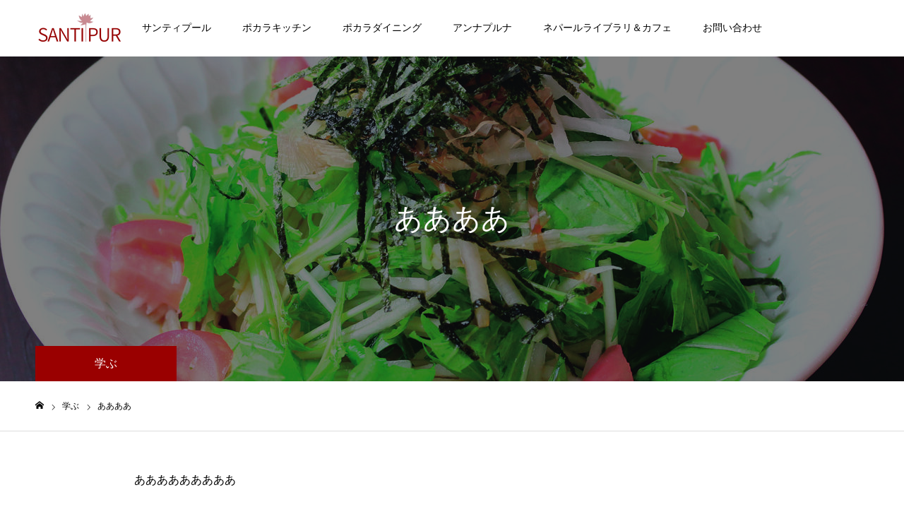

--- FILE ---
content_type: text/html; charset=UTF-8
request_url: https://santipur.net/learn/%E3%81%82%E3%81%82%E3%81%82%E3%81%82/
body_size: 12348
content:
<!DOCTYPE html>
<html class="pc" lang="en-US">
<head>
<meta charset="UTF-8">
<!--[if IE]><meta http-equiv="X-UA-Compatible" content="IE=edge"><![endif]-->
<meta name="viewport" content="width=device-width">
<meta name="format-detection" content="telephone=no">
<title>ああああ - Santipur</title>
<meta name="description" content="あああああああああ...">
<link rel="pingback" href="https://santipur.net/xmlrpc.php">
<link rel="shortcut icon" href="https://santipur.net/wp-content/uploads/2022/07/ロゴ.png">
<meta name='robots' content='index, follow, max-image-preview:large, max-snippet:-1, max-video-preview:-1' />

            <script data-no-defer="1" data-ezscrex="false" data-cfasync="false" data-pagespeed-no-defer data-cookieconsent="ignore">
                const ctPublicFunctions = {"_ajax_nonce":"e88cd0a11a","_rest_nonce":"c32175f5bb","_ajax_url":"\/wp-admin\/admin-ajax.php","_rest_url":"https:\/\/santipur.net\/wp-json\/","data__cookies_type":"none","data__ajax_type":"rest","text__wait_for_decoding":"Decoding the contact data, let us a few seconds to finish. Anti-Spam by CleanTalk","cookiePrefix":""}
            </script>
        
            <script data-no-defer="1" data-ezscrex="false" data-cfasync="false" data-pagespeed-no-defer data-cookieconsent="ignore">
                const ctPublic = {"_ajax_nonce":"e88cd0a11a","settings__forms__check_internal":"0","settings__forms__check_external":"0","settings__forms__search_test":"1","blog_home":"https:\/\/santipur.net\/","pixel__setting":"3","pixel__enabled":false,"pixel__url":"https:\/\/moderate6-v4.cleantalk.org\/pixel\/d7e66a2710b81e74b458cc52a43c5089.gif","data__email_check_before_post":"1","data__cookies_type":"none","data__key_is_ok":true,"data__visible_fields_required":true,"data__to_local_storage":{"apbct_cookies_test":"%7B%22cookies_names%22%3A%5B%22apbct_timestamp%22%2C%22apbct_site_landing_ts%22%5D%2C%22check_value%22%3A%224da676f23b75d9b400b78e2d103d1dbb%22%7D"},"wl_brandname":"Anti-Spam by CleanTalk","wl_brandname_short":"CleanTalk","ct_checkjs_key":664765577}
            </script>
        
	<!-- This site is optimized with the Yoast SEO plugin v20.10 - https://yoast.com/wordpress/plugins/seo/ -->
	<link rel="canonical" href="https://santipur.net/learn/ああああ/" />
	<meta property="og:locale" content="en_US" />
	<meta property="og:type" content="article" />
	<meta property="og:title" content="ああああ - Santipur" />
	<meta property="og:description" content="あああああああああ" />
	<meta property="og:url" content="https://santipur.net/learn/ああああ/" />
	<meta property="og:site_name" content="Santipur" />
	<meta property="article:publisher" content="https://www.facebook.com/profile.php?id=100066921382070" />
	<meta property="article:modified_time" content="2022-08-23T10:02:49+00:00" />
	<meta property="og:image" content="https://santipur.net/wp-content/uploads/2022/06/サラダイメージ3.jpg" />
	<meta property="og:image:width" content="1378" />
	<meta property="og:image:height" content="919" />
	<meta property="og:image:type" content="image/jpeg" />
	<meta name="twitter:card" content="summary_large_image" />
	<script type="application/ld+json" class="yoast-schema-graph">{"@context":"https://schema.org","@graph":[{"@type":"WebPage","@id":"https://santipur.net/learn/%e3%81%82%e3%81%82%e3%81%82%e3%81%82/","url":"https://santipur.net/learn/%e3%81%82%e3%81%82%e3%81%82%e3%81%82/","name":"ああああ - Santipur","isPartOf":{"@id":"https://santipur.net/#website"},"primaryImageOfPage":{"@id":"https://santipur.net/learn/%e3%81%82%e3%81%82%e3%81%82%e3%81%82/#primaryimage"},"image":{"@id":"https://santipur.net/learn/%e3%81%82%e3%81%82%e3%81%82%e3%81%82/#primaryimage"},"thumbnailUrl":"https://santipur.net/wp-content/uploads/2022/06/サラダイメージ3.jpg","datePublished":"2022-05-23T10:02:32+00:00","dateModified":"2022-08-23T10:02:49+00:00","breadcrumb":{"@id":"https://santipur.net/learn/%e3%81%82%e3%81%82%e3%81%82%e3%81%82/#breadcrumb"},"inLanguage":"en-US","potentialAction":[{"@type":"ReadAction","target":["https://santipur.net/learn/%e3%81%82%e3%81%82%e3%81%82%e3%81%82/"]}]},{"@type":"ImageObject","inLanguage":"en-US","@id":"https://santipur.net/learn/%e3%81%82%e3%81%82%e3%81%82%e3%81%82/#primaryimage","url":"https://santipur.net/wp-content/uploads/2022/06/サラダイメージ3.jpg","contentUrl":"https://santipur.net/wp-content/uploads/2022/06/サラダイメージ3.jpg","width":1378,"height":919},{"@type":"BreadcrumbList","@id":"https://santipur.net/learn/%e3%81%82%e3%81%82%e3%81%82%e3%81%82/#breadcrumb","itemListElement":[{"@type":"ListItem","position":1,"name":"Home","item":"https://santipur.net/"},{"@type":"ListItem","position":2,"name":"学ぶ","item":"https://santipur.net/learn/"},{"@type":"ListItem","position":3,"name":"ああああ"}]},{"@type":"WebSite","@id":"https://santipur.net/#website","url":"https://santipur.net/","name":"https://santipur.net","description":"インド・ネパール料理の旅","publisher":{"@id":"https://santipur.net/#organization"},"potentialAction":[{"@type":"SearchAction","target":{"@type":"EntryPoint","urlTemplate":"https://santipur.net/?s={search_term_string}"},"query-input":"required name=search_term_string"}],"inLanguage":"en-US"},{"@type":"Organization","@id":"https://santipur.net/#organization","name":"https://santipur.net","url":"https://santipur.net/","logo":{"@type":"ImageObject","inLanguage":"en-US","@id":"https://santipur.net/#/schema/logo/image/","url":"https://santipur.net/wp-content/uploads/2022/08/ヘッダーロゴ-1.png","contentUrl":"https://santipur.net/wp-content/uploads/2022/08/ヘッダーロゴ-1.png","width":250,"height":100,"caption":"https://santipur.net"},"image":{"@id":"https://santipur.net/#/schema/logo/image/"},"sameAs":["https://www.facebook.com/profile.php?id=100066921382070"]}]}</script>
	<!-- / Yoast SEO plugin. -->


<link rel='dns-prefetch' href='//moderate.cleantalk.org' />
<link rel="alternate" type="application/rss+xml" title="Santipur &raquo; Feed" href="https://santipur.net/feed/" />
<link rel="alternate" type="application/rss+xml" title="Santipur &raquo; Comments Feed" href="https://santipur.net/comments/feed/" />
<link rel="alternate" title="oEmbed (JSON)" type="application/json+oembed" href="https://santipur.net/wp-json/oembed/1.0/embed?url=https%3A%2F%2Fsantipur.net%2Flearn%2F%25e3%2581%2582%25e3%2581%2582%25e3%2581%2582%25e3%2581%2582%2F" />
<link rel="alternate" title="oEmbed (XML)" type="text/xml+oembed" href="https://santipur.net/wp-json/oembed/1.0/embed?url=https%3A%2F%2Fsantipur.net%2Flearn%2F%25e3%2581%2582%25e3%2581%2582%25e3%2581%2582%25e3%2581%2582%2F&#038;format=xml" />
<style id='wp-img-auto-sizes-contain-inline-css' type='text/css'>
img:is([sizes=auto i],[sizes^="auto," i]){contain-intrinsic-size:3000px 1500px}
/*# sourceURL=wp-img-auto-sizes-contain-inline-css */
</style>
<link rel='stylesheet' id='style-css' href='https://santipur.net/wp-content/themes/toki_tcd069/style.css?ver=1.6' type='text/css' media='all' />
<style id='wp-emoji-styles-inline-css' type='text/css'>

	img.wp-smiley, img.emoji {
		display: inline !important;
		border: none !important;
		box-shadow: none !important;
		height: 1em !important;
		width: 1em !important;
		margin: 0 0.07em !important;
		vertical-align: -0.1em !important;
		background: none !important;
		padding: 0 !important;
	}
/*# sourceURL=wp-emoji-styles-inline-css */
</style>
<link rel='stylesheet' id='wp-block-library-css' href='https://santipur.net/wp-includes/css/dist/block-library/style.min.css?ver=6.9' type='text/css' media='all' />
<style id='classic-theme-styles-inline-css' type='text/css'>
/*! This file is auto-generated */
.wp-block-button__link{color:#fff;background-color:#32373c;border-radius:9999px;box-shadow:none;text-decoration:none;padding:calc(.667em + 2px) calc(1.333em + 2px);font-size:1.125em}.wp-block-file__button{background:#32373c;color:#fff;text-decoration:none}
/*# sourceURL=/wp-includes/css/classic-themes.min.css */
</style>
<style id='global-styles-inline-css' type='text/css'>
:root{--wp--preset--aspect-ratio--square: 1;--wp--preset--aspect-ratio--4-3: 4/3;--wp--preset--aspect-ratio--3-4: 3/4;--wp--preset--aspect-ratio--3-2: 3/2;--wp--preset--aspect-ratio--2-3: 2/3;--wp--preset--aspect-ratio--16-9: 16/9;--wp--preset--aspect-ratio--9-16: 9/16;--wp--preset--color--black: #000000;--wp--preset--color--cyan-bluish-gray: #abb8c3;--wp--preset--color--white: #ffffff;--wp--preset--color--pale-pink: #f78da7;--wp--preset--color--vivid-red: #cf2e2e;--wp--preset--color--luminous-vivid-orange: #ff6900;--wp--preset--color--luminous-vivid-amber: #fcb900;--wp--preset--color--light-green-cyan: #7bdcb5;--wp--preset--color--vivid-green-cyan: #00d084;--wp--preset--color--pale-cyan-blue: #8ed1fc;--wp--preset--color--vivid-cyan-blue: #0693e3;--wp--preset--color--vivid-purple: #9b51e0;--wp--preset--gradient--vivid-cyan-blue-to-vivid-purple: linear-gradient(135deg,rgb(6,147,227) 0%,rgb(155,81,224) 100%);--wp--preset--gradient--light-green-cyan-to-vivid-green-cyan: linear-gradient(135deg,rgb(122,220,180) 0%,rgb(0,208,130) 100%);--wp--preset--gradient--luminous-vivid-amber-to-luminous-vivid-orange: linear-gradient(135deg,rgb(252,185,0) 0%,rgb(255,105,0) 100%);--wp--preset--gradient--luminous-vivid-orange-to-vivid-red: linear-gradient(135deg,rgb(255,105,0) 0%,rgb(207,46,46) 100%);--wp--preset--gradient--very-light-gray-to-cyan-bluish-gray: linear-gradient(135deg,rgb(238,238,238) 0%,rgb(169,184,195) 100%);--wp--preset--gradient--cool-to-warm-spectrum: linear-gradient(135deg,rgb(74,234,220) 0%,rgb(151,120,209) 20%,rgb(207,42,186) 40%,rgb(238,44,130) 60%,rgb(251,105,98) 80%,rgb(254,248,76) 100%);--wp--preset--gradient--blush-light-purple: linear-gradient(135deg,rgb(255,206,236) 0%,rgb(152,150,240) 100%);--wp--preset--gradient--blush-bordeaux: linear-gradient(135deg,rgb(254,205,165) 0%,rgb(254,45,45) 50%,rgb(107,0,62) 100%);--wp--preset--gradient--luminous-dusk: linear-gradient(135deg,rgb(255,203,112) 0%,rgb(199,81,192) 50%,rgb(65,88,208) 100%);--wp--preset--gradient--pale-ocean: linear-gradient(135deg,rgb(255,245,203) 0%,rgb(182,227,212) 50%,rgb(51,167,181) 100%);--wp--preset--gradient--electric-grass: linear-gradient(135deg,rgb(202,248,128) 0%,rgb(113,206,126) 100%);--wp--preset--gradient--midnight: linear-gradient(135deg,rgb(2,3,129) 0%,rgb(40,116,252) 100%);--wp--preset--font-size--small: 13px;--wp--preset--font-size--medium: 20px;--wp--preset--font-size--large: 36px;--wp--preset--font-size--x-large: 42px;--wp--preset--spacing--20: 0.44rem;--wp--preset--spacing--30: 0.67rem;--wp--preset--spacing--40: 1rem;--wp--preset--spacing--50: 1.5rem;--wp--preset--spacing--60: 2.25rem;--wp--preset--spacing--70: 3.38rem;--wp--preset--spacing--80: 5.06rem;--wp--preset--shadow--natural: 6px 6px 9px rgba(0, 0, 0, 0.2);--wp--preset--shadow--deep: 12px 12px 50px rgba(0, 0, 0, 0.4);--wp--preset--shadow--sharp: 6px 6px 0px rgba(0, 0, 0, 0.2);--wp--preset--shadow--outlined: 6px 6px 0px -3px rgb(255, 255, 255), 6px 6px rgb(0, 0, 0);--wp--preset--shadow--crisp: 6px 6px 0px rgb(0, 0, 0);}:where(.is-layout-flex){gap: 0.5em;}:where(.is-layout-grid){gap: 0.5em;}body .is-layout-flex{display: flex;}.is-layout-flex{flex-wrap: wrap;align-items: center;}.is-layout-flex > :is(*, div){margin: 0;}body .is-layout-grid{display: grid;}.is-layout-grid > :is(*, div){margin: 0;}:where(.wp-block-columns.is-layout-flex){gap: 2em;}:where(.wp-block-columns.is-layout-grid){gap: 2em;}:where(.wp-block-post-template.is-layout-flex){gap: 1.25em;}:where(.wp-block-post-template.is-layout-grid){gap: 1.25em;}.has-black-color{color: var(--wp--preset--color--black) !important;}.has-cyan-bluish-gray-color{color: var(--wp--preset--color--cyan-bluish-gray) !important;}.has-white-color{color: var(--wp--preset--color--white) !important;}.has-pale-pink-color{color: var(--wp--preset--color--pale-pink) !important;}.has-vivid-red-color{color: var(--wp--preset--color--vivid-red) !important;}.has-luminous-vivid-orange-color{color: var(--wp--preset--color--luminous-vivid-orange) !important;}.has-luminous-vivid-amber-color{color: var(--wp--preset--color--luminous-vivid-amber) !important;}.has-light-green-cyan-color{color: var(--wp--preset--color--light-green-cyan) !important;}.has-vivid-green-cyan-color{color: var(--wp--preset--color--vivid-green-cyan) !important;}.has-pale-cyan-blue-color{color: var(--wp--preset--color--pale-cyan-blue) !important;}.has-vivid-cyan-blue-color{color: var(--wp--preset--color--vivid-cyan-blue) !important;}.has-vivid-purple-color{color: var(--wp--preset--color--vivid-purple) !important;}.has-black-background-color{background-color: var(--wp--preset--color--black) !important;}.has-cyan-bluish-gray-background-color{background-color: var(--wp--preset--color--cyan-bluish-gray) !important;}.has-white-background-color{background-color: var(--wp--preset--color--white) !important;}.has-pale-pink-background-color{background-color: var(--wp--preset--color--pale-pink) !important;}.has-vivid-red-background-color{background-color: var(--wp--preset--color--vivid-red) !important;}.has-luminous-vivid-orange-background-color{background-color: var(--wp--preset--color--luminous-vivid-orange) !important;}.has-luminous-vivid-amber-background-color{background-color: var(--wp--preset--color--luminous-vivid-amber) !important;}.has-light-green-cyan-background-color{background-color: var(--wp--preset--color--light-green-cyan) !important;}.has-vivid-green-cyan-background-color{background-color: var(--wp--preset--color--vivid-green-cyan) !important;}.has-pale-cyan-blue-background-color{background-color: var(--wp--preset--color--pale-cyan-blue) !important;}.has-vivid-cyan-blue-background-color{background-color: var(--wp--preset--color--vivid-cyan-blue) !important;}.has-vivid-purple-background-color{background-color: var(--wp--preset--color--vivid-purple) !important;}.has-black-border-color{border-color: var(--wp--preset--color--black) !important;}.has-cyan-bluish-gray-border-color{border-color: var(--wp--preset--color--cyan-bluish-gray) !important;}.has-white-border-color{border-color: var(--wp--preset--color--white) !important;}.has-pale-pink-border-color{border-color: var(--wp--preset--color--pale-pink) !important;}.has-vivid-red-border-color{border-color: var(--wp--preset--color--vivid-red) !important;}.has-luminous-vivid-orange-border-color{border-color: var(--wp--preset--color--luminous-vivid-orange) !important;}.has-luminous-vivid-amber-border-color{border-color: var(--wp--preset--color--luminous-vivid-amber) !important;}.has-light-green-cyan-border-color{border-color: var(--wp--preset--color--light-green-cyan) !important;}.has-vivid-green-cyan-border-color{border-color: var(--wp--preset--color--vivid-green-cyan) !important;}.has-pale-cyan-blue-border-color{border-color: var(--wp--preset--color--pale-cyan-blue) !important;}.has-vivid-cyan-blue-border-color{border-color: var(--wp--preset--color--vivid-cyan-blue) !important;}.has-vivid-purple-border-color{border-color: var(--wp--preset--color--vivid-purple) !important;}.has-vivid-cyan-blue-to-vivid-purple-gradient-background{background: var(--wp--preset--gradient--vivid-cyan-blue-to-vivid-purple) !important;}.has-light-green-cyan-to-vivid-green-cyan-gradient-background{background: var(--wp--preset--gradient--light-green-cyan-to-vivid-green-cyan) !important;}.has-luminous-vivid-amber-to-luminous-vivid-orange-gradient-background{background: var(--wp--preset--gradient--luminous-vivid-amber-to-luminous-vivid-orange) !important;}.has-luminous-vivid-orange-to-vivid-red-gradient-background{background: var(--wp--preset--gradient--luminous-vivid-orange-to-vivid-red) !important;}.has-very-light-gray-to-cyan-bluish-gray-gradient-background{background: var(--wp--preset--gradient--very-light-gray-to-cyan-bluish-gray) !important;}.has-cool-to-warm-spectrum-gradient-background{background: var(--wp--preset--gradient--cool-to-warm-spectrum) !important;}.has-blush-light-purple-gradient-background{background: var(--wp--preset--gradient--blush-light-purple) !important;}.has-blush-bordeaux-gradient-background{background: var(--wp--preset--gradient--blush-bordeaux) !important;}.has-luminous-dusk-gradient-background{background: var(--wp--preset--gradient--luminous-dusk) !important;}.has-pale-ocean-gradient-background{background: var(--wp--preset--gradient--pale-ocean) !important;}.has-electric-grass-gradient-background{background: var(--wp--preset--gradient--electric-grass) !important;}.has-midnight-gradient-background{background: var(--wp--preset--gradient--midnight) !important;}.has-small-font-size{font-size: var(--wp--preset--font-size--small) !important;}.has-medium-font-size{font-size: var(--wp--preset--font-size--medium) !important;}.has-large-font-size{font-size: var(--wp--preset--font-size--large) !important;}.has-x-large-font-size{font-size: var(--wp--preset--font-size--x-large) !important;}
:where(.wp-block-post-template.is-layout-flex){gap: 1.25em;}:where(.wp-block-post-template.is-layout-grid){gap: 1.25em;}
:where(.wp-block-term-template.is-layout-flex){gap: 1.25em;}:where(.wp-block-term-template.is-layout-grid){gap: 1.25em;}
:where(.wp-block-columns.is-layout-flex){gap: 2em;}:where(.wp-block-columns.is-layout-grid){gap: 2em;}
:root :where(.wp-block-pullquote){font-size: 1.5em;line-height: 1.6;}
/*# sourceURL=global-styles-inline-css */
</style>
<link rel='stylesheet' id='ct_public_css-css' href='https://santipur.net/wp-content/plugins/cleantalk-spam-protect/css/cleantalk-public.min.css?ver=6.15' type='text/css' media='all' />
<link rel='stylesheet' id='wppopups-base-css' href='https://santipur.net/wp-content/plugins/wp-popups-lite/src/assets/css/wppopups-base.css?ver=2.2.0.3' type='text/css' media='all' />
<script type="text/javascript" src="https://santipur.net/wp-includes/js/jquery/jquery.min.js?ver=3.7.1" id="jquery-core-js"></script>
<script type="text/javascript" src="https://santipur.net/wp-includes/js/jquery/jquery-migrate.min.js?ver=3.4.1" id="jquery-migrate-js"></script>
<script type="text/javascript" data-pagespeed-no-defer src="https://santipur.net/wp-content/plugins/cleantalk-spam-protect/js/apbct-public-bundle.min.js?ver=6.15" id="ct_public_functions-js"></script>
<script type="text/javascript" src="https://moderate.cleantalk.org/ct-bot-detector-wrapper.js" id="ct_bot_detector-js"></script>
<link rel="https://api.w.org/" href="https://santipur.net/wp-json/" /><link rel='shortlink' href='https://santipur.net/?p=220' />

<link rel="stylesheet" href="https://santipur.net/wp-content/themes/toki_tcd069/css/design-plus.css?ver=1.6">
<link rel="stylesheet" href="https://santipur.net/wp-content/themes/toki_tcd069/css/sns-botton.css?ver=1.6">
<link rel="stylesheet" media="screen and (max-width:1230px)" href="https://santipur.net/wp-content/themes/toki_tcd069/css/responsive.css?ver=1.6">
<link rel="stylesheet" media="screen and (max-width:1230px)" href="https://santipur.net/wp-content/themes/toki_tcd069/css/footer-bar.css?ver=1.6">

<script src="https://santipur.net/wp-content/themes/toki_tcd069/js/jquery.easing.1.4.js?ver=1.6"></script>
<script src="https://santipur.net/wp-content/themes/toki_tcd069/js/jscript.js?ver=1.6"></script>
<script src="https://santipur.net/wp-content/themes/toki_tcd069/js/comment.js?ver=1.6"></script>

<link rel="stylesheet" href="https://santipur.net/wp-content/themes/toki_tcd069/js/perfect-scrollbar.css?ver=1.6">
<script src="https://santipur.net/wp-content/themes/toki_tcd069/js/perfect-scrollbar.min.js?ver=1.6"></script>

<script src="https://santipur.net/wp-content/themes/toki_tcd069/js/jquery.cookie.js?ver=1.6"></script>

<script src="https://santipur.net/wp-content/themes/toki_tcd069/js/header_fix.js?ver=1.6"></script>
<script src="https://santipur.net/wp-content/themes/toki_tcd069/js/header_fix_mobile.js?ver=1.6"></script>

<style type="text/css">

body, input, textarea { font-family: "Times New Roman" , "游明朝" , "Yu Mincho" , "游明朝体" , "YuMincho" , "ヒラギノ明朝 Pro W3" , "Hiragino Mincho Pro" , "HiraMinProN-W3" , "HGS明朝E" , "ＭＳ Ｐ明朝" , "MS PMincho" , serif; }

.rich_font, .p-vertical { font-family: "Times New Roman" , "游明朝" , "Yu Mincho" , "游明朝体" , "YuMincho" , "ヒラギノ明朝 Pro W3" , "Hiragino Mincho Pro" , "HiraMinProN-W3" , "HGS明朝E" , "ＭＳ Ｐ明朝" , "MS PMincho" , serif; font-weight:500; }

.rich_font_type1 { font-family: Arial, "Hiragino Kaku Gothic ProN", "ヒラギノ角ゴ ProN W3", "メイリオ", Meiryo, sans-serif; }
.rich_font_type2 { font-family: "Hiragino Sans", "ヒラギノ角ゴ ProN", "Hiragino Kaku Gothic ProN", "游ゴシック", YuGothic, "メイリオ", Meiryo, sans-serif; font-weight:500; }
.rich_font_type3 { font-family: "Times New Roman" , "游明朝" , "Yu Mincho" , "游明朝体" , "YuMincho" , "ヒラギノ明朝 Pro W3" , "Hiragino Mincho Pro" , "HiraMinProN-W3" , "HGS明朝E" , "ＭＳ Ｐ明朝" , "MS PMincho" , serif; font-weight:500; }

.megamenu_shop_category { background:#000000; }
.megamenu_shop_category a, .megamenu_shop_category .headline h3 a { color:#ffffff !important; }
.megamenu_shop_category .headline h3 a { background:#9a0000; }
.megamenu_shop_category .headline h3 a:hover { color:rgba(255,255,255,0.8) !important; }
.megamenu_post_list { background:#000000; }
.megamenu_post_list a { background:#222222; color:#ffffff !important; }
.megamenu_post_list a:hover { background:#444444; color:#ffffff !important; }
#footer_menu_area { background:url(https://santipur.net/wp-content/uploads/2022/08/fu1.png) no-repeat center center; background-size:cover; }
#footer_menu_area, #footer_menu_area a { color:#FFFFFF; }
#footer_menu_area:before { background:rgba(0,0,0,0.5); }
#footer_bottom { background:#222222; color:#FFFFFF; }
#footer_bottom a { color:#FFFFFF; }
#footer_menu_area_inner, .footer_menu { border-color:rgba(255,255,255,0.3); }
@media screen and (max-width:950px) {
  #footer_menu_area, #footer_bottom { background:#000000; }
  #copyright { background:#000000; }
}
#page_header .title { font-size:40px; color:#ffffff; }
body.single-learn .post_content { font-size:16px; }
@media screen and (max-width:950px) {
  #page_header .title { font-size:24px; }
  body.single-learn .post_content { font-size:13px; }
}

.author_profile a.avatar img, .animate_image img, .animate_background .image {
  width:100%; height:auto;
  -webkit-transition: transform  0.75s ease;
  transition: transform  0.75s ease;
}
.author_profile a.avatar:hover img, .animate_image:hover img, .animate_background:hover .image {
  -webkit-transform: scale(1.2);
  transform: scale(1.2);
}




a { color:#000; }

#header_news .date {
  color: #9a0000;
}

#page_header .tab, #blog_list .category a:hover, #post_title_area .category a:hover, #return_top a, #comment_tab li a:hover, #comment_tab li.active a, #comment_header #comment_closed p, #submit_comment:hover, #p_readmore .button:hover,
#wp-calendar td a:hover, #post_pagination p, #post_pagination a:hover, .page_navi span.current, .page_navi a:hover, .c-pw__btn:hover, body.single-shop #page_header .category a:hover, .pc #header_lang.type1 li a:before {
  background-color: #9a0000 !important;
}

.page_navi span.current, .page_navi a:hover, #guest_info input:focus, #comment_textarea textarea:focus, #post_pagination p, #post_pagination a:hover, .c-pw__box-input:focus {
  border-color: #9a0000 !important;
}

#comment_tab li.active a:after, #comment_header #comment_closed p:after { border-color:#9a0000 transparent transparent transparent; }


#footer a:hover, #footer_menu_area a:hover, #header_post_link a:hover:before, #blog_list .link:hover .title_area .title, #bread_crumb li.home a:hover:after, .tcd_category_list li a:hover, #footer_social_link li a:hover:before, .author_profile .author_link li a:hover:before, #bread_crumb a:hover, .cardlink_title a:hover,
  .pc #global_menu > ul > li > a:hover, .pc #global_menu > ul > li.active > a, .pc #global_menu > ul > li.current-menu-item > a, .pc .home #global_menu > ul > li.current-menu-item > a:hover, .pc #global_menu > ul > li.active_button > a,
    #header_lang_button:hover:before, #header_lang_button.active:before, .pc #header_lang.type1 li a:hover, .pc #header_lang.type1 li a, #menu_button:hover:before, #index_logo a:hover, #header_logo a:hover,
      #searchform .submit_button:hover:before, #recent_news a.link:hover, #recent_news .link:hover:after, .styled_post_list1 a:hover .title_area, .styled_post_list1 a:hover .date, .styled_post_list2 a:hover .title_area, .styled_post_list2 a:hover .date, .styled_post_list3 a:hover .title_area, .styled_post_list3 a:hover .date, .tcd_category_list a:hover, .tcd_category_list .child_menu_button:hover, .p-dropdown__title:hover:after, .p-dropdown__list li a:hover {
        color: #999999 !important;
}

.post_content a, .custom-html-widget a { color: #d90000; }
.post_content a:hover, .custom-html-widget a:hover { color:#888888; }
#blog_list .category a, #post_title_area .category a { background:#000000; color:#FFFFFF; }

#header { background:rgba(255,255,255,0.8); }
#header_logo a, .pc #header_lang.type1 a.active_site, .pc #header_lang.type2 > ul > li > a { color:#000000 !important; }
#header_logo a:hover, .pc #header_lang.type1 a:hover, .pc #header_lang.type2 > ul > li > a:hover, .pc #header_lang a.active_site { color:#888888; }
.pc #global_menu > ul > li > a, .pc .home #global_menu > ul > li.current-menu-item > a { color:#000000 !important; }
.pc #global_menu > ul > li > a:after, #find_menu ol li a:after { background:#9a0000; }
.pc #global_menu ul ul a, .pc #header_lang.type2 ul ul a { color:#ffffff; background-color:#000000; }
.pc #global_menu ul ul a:hover, .pc #header_lang.type2 ul ul a:hover { color:#ffffff; background-color:#9a0000; }
.mobile #mobile_menu, .mobile #mobile_lang { background:#222222; }
.mobile #global_menu a, .mobile #header_lang a { color:#ffffff; background:#222222; }
.mobile #global_menu a:hover, .mobile #header_lang a:hover, #mobile_menu .close_button:hover, #mobile_lang .close_button:hover, #mobile_menu #global_menu .child_menu_button:hover { color:#ffffff; background:#7c152d; }
.pc .header_fix #header {
  background:rgba(255,255,255,0.8);
}
.pc .header_fix #header:hover {
  background:rgba(255,255,255,1);
}
.header_fix #header_logo a, .pc .header_fix #header_lang.type1 a.active_site, .pc .header_fix #header_lang.type2 > ul > li > a { color:#000000 !important; }
.pc .header_fix #global_menu > ul > li > a { color:#000000; }
.pc .header_fix #global_menu > ul > li > a:after { background:#9a0000; }
#site_wrap { display:none; }
#site_loader_overlay {
  background: #fff;
  opacity: 1;
  position: fixed;
  top: 0px;
  left: 0px;
  width: 100%;
  height: 100%;
  width: 100vw;
  height: 100vh;
  z-index: 99999;
}
#site_loader_animation {
  width: 100%;
  min-width: 160px;
  font-size: 16px;
  text-align: center;
  position: fixed;
  top: 50%;
  left: 0;
  opacity: 0;
  -ms-filter: "progid:DXImageTransform.Microsoft.Alpha(Opacity=0)";
  filter: alpha(opacity=0);
  -webkit-animation: loading-dots-fadein .5s linear forwards;
  -moz-animation: loading-dots-fadein .5s linear forwards;
  -o-animation: loading-dots-fadein .5s linear forwards;
  -ms-animation: loading-dots-fadein .5s linear forwards;
  animation: loading-dots-fadein .5s linear forwards;
}
#site_loader_animation i {
  width: .5em;
  height: .5em;
  display: inline-block;
  vertical-align: middle;
  background: #e0e0e0;
  -webkit-border-radius: 50%;
  border-radius: 50%;
  margin: 0 .25em;
  background: #000000;
  -webkit-animation: loading-dots-middle-dots .5s linear infinite;
  -moz-animation: loading-dots-middle-dots .5s linear infinite;
  -ms-animation: loading-dots-middle-dots .5s linear infinite;
  -o-animation: loading-dots-middle-dots .5s linear infinite;
  animation: loading-dots-middle-dots .5s linear infinite;
}
#site_loader_animation i:first-child {
  -webkit-animation: loading-dots-first-dot .5s infinite;
  -moz-animation: loading-dots-first-dot .5s linear infinite;
  -ms-animation: loading-dots-first-dot .5s linear infinite;
  -o-animation: loading-dots-first-dot .5s linear infinite;
  animation: loading-dots-first-dot .5s linear infinite;
  -ms-filter: "progid:DXImageTransform.Microsoft.Alpha(Opacity=0)";
  opacity: 0;
  filter: alpha(opacity=0);
  -webkit-transform: translate(-1em);
  -moz-transform: translate(-1em);
  -ms-transform: translate(-1em);
  -o-transform: translate(-1em);
  transform: translate(-1em);
}
#site_loader_animation i:last-child {
  -webkit-animation: loading-dots-last-dot .5s linear infinite;
  -moz-animation: loading-dots-last-dot .5s linear infinite;
  -ms-animation: loading-dots-last-dot .5s linear infinite;
  -o-animation: loading-dots-last-dot .5s linear infinite;
  animation: loading-dots-last-dot .5s linear infinite;
}
@-webkit-keyframes loading-dots-fadein{100%{opacity:1;-ms-filter:none;filter:none}}
@-moz-keyframes loading-dots-fadein{100%{opacity:1;-ms-filter:none;filter:none}}
@-o-keyframes loading-dots-fadein{100%{opacity:1;-ms-filter:none;filter:none}}
@keyframes loading-dots-fadein{100%{opacity:1;-ms-filter:none;filter:none}}
@-webkit-keyframes loading-dots-first-dot{100%{-webkit-transform:translate(1em);-moz-transform:translate(1em);-o-transform:translate(1em);-ms-transform:translate(1em);transform:translate(1em);opacity:1;-ms-filter:none;filter:none}}
@-moz-keyframes loading-dots-first-dot{100%{-webkit-transform:translate(1em);-moz-transform:translate(1em);-o-transform:translate(1em);-ms-transform:translate(1em);transform:translate(1em);opacity:1;-ms-filter:none;filter:none}}
@-o-keyframes loading-dots-first-dot{100%{-webkit-transform:translate(1em);-moz-transform:translate(1em);-o-transform:translate(1em);-ms-transform:translate(1em);transform:translate(1em);opacity:1;-ms-filter:none;filter:none}}
@keyframes loading-dots-first-dot{100%{-webkit-transform:translate(1em);-moz-transform:translate(1em);-o-transform:translate(1em);-ms-transform:translate(1em);transform:translate(1em);opacity:1;-ms-filter:none;filter:none}}
@-webkit-keyframes loading-dots-middle-dots{100%{-webkit-transform:translate(1em);-moz-transform:translate(1em);-o-transform:translate(1em);-ms-transform:translate(1em);transform:translate(1em)}}
@-moz-keyframes loading-dots-middle-dots{100%{-webkit-transform:translate(1em);-moz-transform:translate(1em);-o-transform:translate(1em);-ms-transform:translate(1em);transform:translate(1em)}}
@-o-keyframes loading-dots-middle-dots{100%{-webkit-transform:translate(1em);-moz-transform:translate(1em);-o-transform:translate(1em);-ms-transform:translate(1em);transform:translate(1em)}}
@keyframes loading-dots-middle-dots{100%{-webkit-transform:translate(1em);-moz-transform:translate(1em);-o-transform:translate(1em);-ms-transform:translate(1em);transform:translate(1em)}}
@-webkit-keyframes loading-dots-last-dot{100%{-webkit-transform:translate(2em);-moz-transform:translate(2em);-o-transform:translate(2em);-ms-transform:translate(2em);transform:translate(2em);opacity:0;-ms-filter:"progid:DXImageTransform.Microsoft.Alpha(Opacity=0)";filter:alpha(opacity=0)}}
@-moz-keyframes loading-dots-last-dot{100%{-webkit-transform:translate(2em);-moz-transform:translate(2em);-o-transform:translate(2em);-ms-transform:translate(2em);transform:translate(2em);opacity:0;-ms-filter:"progid:DXImageTransform.Microsoft.Alpha(Opacity=0)";filter:alpha(opacity=0)}}
@-o-keyframes loading-dots-last-dot{100%{-webkit-transform:translate(2em);-moz-transform:translate(2em);-o-transform:translate(2em);-ms-transform:translate(2em);transform:translate(2em);opacity:0;-ms-filter:"progid:DXImageTransform.Microsoft.Alpha(Opacity=0)";filter:alpha(opacity=0)}}
@keyframes loading-dots-last-dot{100%{-webkit-transform:translate(2em);-moz-transform:translate(2em);-o-transform:translate(2em);-ms-transform:translate(2em);transform:translate(2em);opacity:0;-ms-filter:"progid:DXImageTransform.Microsoft.Alpha(Opacity=0)";filter:alpha(opacity=0)}}
@media only screen and (max-width: 767px) {
  #site_loader_animation i  { width: 0.25em; height: 0.25em; margin: 0 0.125em; }
}



</style>


<meta name="generator" content="Elementor 3.34.1; features: e_font_icon_svg, additional_custom_breakpoints; settings: css_print_method-external, google_font-enabled, font_display-swap">
			<style>
				.e-con.e-parent:nth-of-type(n+4):not(.e-lazyloaded):not(.e-no-lazyload),
				.e-con.e-parent:nth-of-type(n+4):not(.e-lazyloaded):not(.e-no-lazyload) * {
					background-image: none !important;
				}
				@media screen and (max-height: 1024px) {
					.e-con.e-parent:nth-of-type(n+3):not(.e-lazyloaded):not(.e-no-lazyload),
					.e-con.e-parent:nth-of-type(n+3):not(.e-lazyloaded):not(.e-no-lazyload) * {
						background-image: none !important;
					}
				}
				@media screen and (max-height: 640px) {
					.e-con.e-parent:nth-of-type(n+2):not(.e-lazyloaded):not(.e-no-lazyload),
					.e-con.e-parent:nth-of-type(n+2):not(.e-lazyloaded):not(.e-no-lazyload) * {
						background-image: none !important;
					}
				}
			</style>
			</head>
<body id="body" class="wp-singular learn-template-default single single-learn postid-220 wp-theme-toki_tcd069 use_mobile_header_fix elementor-default elementor-kit-646">

<div id="site_loader_overlay">
 <div id="site_loader_animation">
    <i></i><i></i><i></i><i></i>
   </div>
</div>


<div id="container">

 <div id="header">
  <div id="header_inner">
   <div id="header_logo">
    
<h2 class="logo">
 <a href="https://santipur.net/" title="Santipur">
    <img class="pc_logo_image" src="https://santipur.net/wp-content/uploads/2022/08/ヘッダーロゴ-2.png?1768897562" alt="Santipur" title="Santipur" width="125" height="50" />
      <img class="mobile_logo_image" src="https://santipur.net/wp-content/uploads/2022/08/ヘッダーロゴ-3.png?1768897562" alt="Santipur" title="Santipur" width="125" height="50" />
   </a>
</h2>

   </div>
      <div id="global_menu">
    <ul id="menu-%e3%82%b5%e3%83%b3%e3%83%97%e3%83%ab%e3%83%a1%e3%83%8b%e3%83%a5%e3%83%bc" class="menu"><li id="menu-item-32" class="menu-item menu-item-type-custom menu-item-object-custom menu-item-has-children menu-item-32"><a href="https://santipur.net/santipur_group_category/santipur/">サンティプール</a>
<ul class="sub-menu">
	<li id="menu-item-188" class="menu-item menu-item-type-custom menu-item-object-custom menu-item-188"><a href="https://santipur.net/santipur_group/chikusa/">千種店</a></li>
	<li id="menu-item-191" class="menu-item menu-item-type-custom menu-item-object-custom menu-item-191"><a href="https://santipur.net/santipur_group/nagakute/">アピタ長久手店</a></li>
	<li id="menu-item-192" class="menu-item menu-item-type-custom menu-item-object-custom menu-item-192"><a href="https://santipur.net/santipur_group/mega-donki-santipur/">MEGAドン・キホーテUNY 伊那店</a></li>
</ul>
</li>
<li id="menu-item-33" class="menu-item menu-item-type-custom menu-item-object-custom menu-item-has-children menu-item-33"><a href="https://santipur.net/santipur_group_category/pokhara_kitchen/">ポカラキッチン</a>
<ul class="sub-menu">
	<li id="menu-item-189" class="menu-item menu-item-type-custom menu-item-object-custom menu-item-189"><a href="https://santipur.net/santipur_group/pokhara-komagane/">駒ヶ根中央店</a></li>
</ul>
</li>
<li id="menu-item-34" class="menu-item menu-item-type-custom menu-item-object-custom menu-item-has-children menu-item-34"><a href="https://santipur.net/santipur_group_category/pokhara_dining/">ポカラダイニング</a>
<ul class="sub-menu">
	<li id="menu-item-190" class="menu-item menu-item-type-custom menu-item-object-custom menu-item-190"><a href="https://santipur.net/santipur_group/pokharad-komagane/">駒ヶ根赤穂店</a></li>
</ul>
</li>
<li id="menu-item-35" class="menu-item menu-item-type-custom menu-item-object-custom menu-item-has-children menu-item-35"><a href="https://santipur.net/santipur_group_category/anna-_puruna/">アンナプルナ</a>
<ul class="sub-menu">
	<li id="menu-item-193" class="menu-item menu-item-type-custom menu-item-object-custom menu-item-193"><a href="https://santipur.net/santipur_group/annapuruna-ina/">伊那店</a></li>
	<li id="menu-item-194" class="menu-item menu-item-type-custom menu-item-object-custom menu-item-194"><a href="https://santipur.net/santipur_group/annapuruna-minamiminowa/">南箕輪店</a></li>
	<li id="menu-item-195" class="menu-item menu-item-type-custom menu-item-object-custom menu-item-195"><a href="https://santipur.net/santipur_group/annapuruna-appleroad/">飯田アップルロード店</a></li>
	<li id="menu-item-196" class="menu-item menu-item-type-custom menu-item-object-custom menu-item-196"><a href="https://santipur.net/santipur_group/annapuruna-zakoji/">飯田座光寺店</a></li>
</ul>
</li>
<li id="menu-item-503" class="menu-item menu-item-type-taxonomy menu-item-object-shop_category menu-item-has-children menu-item-503"><a href="https://santipur.net/santipur_group_category/nep-library/">ネパールライブラリ＆カフェ</a>
<ul class="sub-menu">
	<li id="menu-item-505" class="menu-item menu-item-type-post_type menu-item-object-shop menu-item-505"><a href="https://santipur.net/santipur_group/nepali-library/">ネパールライブラリ＆カフェ</a></li>
</ul>
</li>
<li id="menu-item-319" class="menu-item menu-item-type-post_type menu-item-object-page menu-item-319"><a href="https://santipur.net/info/">お問い合わせ</a></li>
</ul>   </div>
   <a href="#" id="menu_button"><span>menu</span></a>
        </div>
 </div><!-- END #header -->

 
 
 
<div id="page_header" style="background:url(https://santipur.net/wp-content/uploads/2022/06/サラダイメージ3-1378x460.jpg) no-repeat center center; background-size:cover;">
 <div id="page_header_inner">
  <h2 class="title rich_font">ああああ</h2>
  <p class="tab">学ぶ</p>
 </div>
 <div class="overlay" style="background:rgba(0,0,0,0.5);"></div></div>

<div id="bread_crumb">

<ul class="clearfix" itemscope itemtype="http://schema.org/BreadcrumbList">
 <li itemprop="itemListElement" itemscope itemtype="http://schema.org/ListItem" class="home"><a itemprop="item" href="https://santipur.net/"><span itemprop="name">Home</span></a><meta itemprop="position" content="1"></li>
 <li itemprop="itemListElement" itemscope itemtype="http://schema.org/ListItem"><a itemprop="item" href="https://santipur.net/learn/"><span itemprop="name">学ぶ</span></a><meta itemprop="position" content="2"></li>
 <li class="last" itemprop="itemListElement" itemscope itemtype="http://schema.org/ListItem"><span itemprop="name">ああああ</span><meta itemprop="position" content="3"></li>
</ul>

</div>

 <div id="one_col">

  <article id="article" class="clearfix">

  
    <div class="post_content clearfix">
   <p>あああああああああ</p>
  </div>

    <div class="single_share clearfix" id="single_share_bottom">
   <div class="share-type1 share-btm">
 
	<div class="sns mt10 mb45">
		<ul class="type1 clearfix">
			<li class="twitter">
				<a href="http://twitter.com/share?text=%E3%81%82%E3%81%82%E3%81%82%E3%81%82&url=https%3A%2F%2Fsantipur.net%2Flearn%2F%25e3%2581%2582%25e3%2581%2582%25e3%2581%2582%25e3%2581%2582%2F&via=&tw_p=tweetbutton&related=" onclick="javascript:window.open(this.href, '', 'menubar=no,toolbar=no,resizable=yes,scrollbars=yes,height=400,width=600');return false;"><i class="icon-twitter"></i><span class="ttl">Tweet</span><span class="share-count"></span></a>
			</li>
			<li class="facebook">
				<a href="//www.facebook.com/sharer/sharer.php?u=https://santipur.net/learn/%e3%81%82%e3%81%82%e3%81%82%e3%81%82/&amp;t=%E3%81%82%E3%81%82%E3%81%82%E3%81%82" class="facebook-btn-icon-link" target="blank" rel="nofollow"><i class="icon-facebook"></i><span class="ttl">Share</span><span class="share-count"></span></a>
			</li>
		</ul>
	</div>
</div>
  </div>
  
    <div id="next_prev_post2" class="clearfix">
   <div class="item prev_post clearfix">
 <a class="animate_image" href="https://santipur.net/learn/%e3%81%84%e3%81%84%e3%81%84%e3%81%84%e3%81%84%e3%81%84%e3%81%84/">
  <div class="image">
   <img src="https://santipur.net/wp-content/uploads/2022/06/トムヤムクンスープ_1-e1676336697869-450x450.jpg" title="" alt="" />
  </div>
  <div class="title_area">
   <span class="title">いいいいいいい</span>
   <span class="nav">Prev post</span>
  </div>
 </a>
</div>
<div class="item next_post clearix">
 <a class="animate_image" href="https://santipur.net/learn/tandoor/">
  <div class="image">
   <img src="https://santipur.net/wp-content/uploads/2022/06/スーパーホットチキンj-450x450.jpg" title="" alt="" />
  </div>
  <div class="title_area">
   <span class="title">タンドール（窯焼き）</span>
   <span class="nav">Next post</span>
  </div>
 </a>
</div>
  </div>
  
  
  </article><!-- END #article -->

 </div><!-- END #one_col -->


 
 <div id="footer_menu_area">
  <div id="footer_menu_area_inner" class="clearfix">

         <div id="footer_menu" class="footer_menu">
    <h3>サンティプールグループ</h3>
    <ul id="menu-%e3%82%b5%e3%83%b3%e3%83%97%e3%83%ab%e3%83%a1%e3%83%8b%e3%83%a5%e3%83%bc-1" class="menu"><li class="menu-item menu-item-type-custom menu-item-object-custom menu-item-32"><a href="https://santipur.net/santipur_group_category/santipur/">サンティプール</a></li>
<li class="menu-item menu-item-type-custom menu-item-object-custom menu-item-33"><a href="https://santipur.net/santipur_group_category/pokhara_kitchen/">ポカラキッチン</a></li>
<li class="menu-item menu-item-type-custom menu-item-object-custom menu-item-34"><a href="https://santipur.net/santipur_group_category/pokhara_dining/">ポカラダイニング</a></li>
<li class="menu-item menu-item-type-custom menu-item-object-custom menu-item-35"><a href="https://santipur.net/santipur_group_category/anna-_puruna/">アンナプルナ</a></li>
<li class="menu-item menu-item-type-taxonomy menu-item-object-shop_category menu-item-503"><a href="https://santipur.net/santipur_group_category/nep-library/">ネパールライブラリ＆カフェ</a></li>
<li class="menu-item menu-item-type-post_type menu-item-object-page menu-item-319"><a href="https://santipur.net/info/">お問い合わせ</a></li>
</ul>   </div>
   
      <div id="footer_find_list"  class="footer_menu">
    <h3>メニュー</h3>
    <ol class="clearfix">
          <li><a href="https://santipur.net/menu/%e3%83%91%e3%83%bc%e3%83%86%e3%82%a3%e3%83%bc%e3%80%80%e3%82%b3%e3%83%bc%e3%82%b9%e6%96%99%e7%90%86/">パーティー　コース料理</a></li>
          <li><a href="https://santipur.net/menu/curry/">カレーメニュー</a></li>
          <li><a href="https://santipur.net/menu/nan-rice/">ナン＆ライス</a></li>
          <li><a href="https://santipur.net/menu/tandoor/">タンドール(釜焼き）メニュー</a></li>
          <li><a href="https://santipur.net/menu/salad/">サラダ</a></li>
          <li><a href="https://santipur.net/menu/side/">サイドメニュー</a></li>
          <li><a href="https://santipur.net/menu/drink/">ドリンク</a></li>
         </ol>
   </div>
   
   
  </div>
 </div><!-- END #footer_menu_area -->

 <div id="footer_bottom">
  <div id="footer_bottom_inner" class="clearfix">

   <div id="return_top">
    <a href="#body"><span>PAGE TOP</span></a>
   </div>

         <ul id="footer_social_link" class="clearfix">
            <li class="insta"><a href="https://www.instagram.com/santipurannapurna/" rel="nofollow" target="_blank" title="Instagram"><span>Instagram</span></a></li>            <li class="youtube"><a href="https://www.tiktok.com/@annapurunaina" rel="nofollow" target="_blank" title="Youtube"><span>Youtube</span></a></li>        <li class="rss"><a href="https://santipur.net/feed/" rel="nofollow" target="_blank" title="RSS"><span>RSS</span></a></li>   </ul>
   
   <p id="copyright">Copyright © 2025</p>

  </div>
 </div><!-- END #footer_bottom -->

 
</div><!-- #container -->

<div id="mobile_menu">
 <div id="header_mobile_banner">
   </div><!-- END #header_mobile_banner -->
</div>



<script>

 
 jQuery(document).ready(function($){

  function after_load() {
    $('#site_loader_spinner').delay(300).fadeOut(600);
    $('#site_loader_overlay').delay(600).fadeOut(900);
    $('#page_header').addClass('animate');
  }

  $(window).load(function () {
    after_load();
  });

  $(function(){
    setTimeout(function(){
      if( $('#site_loader_overlay').is(':visible') ) {
        after_load();
      }
    }, 10000);
  });

 });

</script>


<img alt="Cleantalk Pixel" id="apbct_pixel" style="display: none;" src="https://moderate6-v4.cleantalk.org/pixel/d7e66a2710b81e74b458cc52a43c5089.gif"><script type="speculationrules">
{"prefetch":[{"source":"document","where":{"and":[{"href_matches":"/*"},{"not":{"href_matches":["/wp-*.php","/wp-admin/*","/wp-content/uploads/*","/wp-content/*","/wp-content/plugins/*","/wp-content/themes/toki_tcd069/*","/*\\?(.+)"]}},{"not":{"selector_matches":"a[rel~=\"nofollow\"]"}},{"not":{"selector_matches":".no-prefetch, .no-prefetch a"}}]},"eagerness":"conservative"}]}
</script>
<div class="wppopups-whole" style="display: none"></div>			<script>
				const lazyloadRunObserver = () => {
					const lazyloadBackgrounds = document.querySelectorAll( `.e-con.e-parent:not(.e-lazyloaded)` );
					const lazyloadBackgroundObserver = new IntersectionObserver( ( entries ) => {
						entries.forEach( ( entry ) => {
							if ( entry.isIntersecting ) {
								let lazyloadBackground = entry.target;
								if( lazyloadBackground ) {
									lazyloadBackground.classList.add( 'e-lazyloaded' );
								}
								lazyloadBackgroundObserver.unobserve( entry.target );
							}
						});
					}, { rootMargin: '200px 0px 200px 0px' } );
					lazyloadBackgrounds.forEach( ( lazyloadBackground ) => {
						lazyloadBackgroundObserver.observe( lazyloadBackground );
					} );
				};
				const events = [
					'DOMContentLoaded',
					'elementor/lazyload/observe',
				];
				events.forEach( ( event ) => {
					document.addEventListener( event, lazyloadRunObserver );
				} );
			</script>
			<script type="text/javascript" src="https://santipur.net/wp-includes/js/comment-reply.min.js?ver=6.9" id="comment-reply-js" async="async" data-wp-strategy="async" fetchpriority="low"></script>
<script type="text/javascript" src="https://santipur.net/wp-includes/js/dist/hooks.min.js?ver=dd5603f07f9220ed27f1" id="wp-hooks-js"></script>
<script type="text/javascript" id="wppopups-js-extra">
/* <![CDATA[ */
var wppopups_vars = {"is_admin":"","ajax_url":"https://santipur.net/wp-admin/admin-ajax.php","pid":"220","is_front_page":"","is_blog_page":"","is_category":"","site_url":"https://santipur.net","is_archive":"","is_search":"","is_singular":"1","is_preview":"","facebook":"","twitter":"","val_required":"This field is required.","val_url":"Please enter a valid URL.","val_email":"Please enter a valid email address.","val_number":"Please enter a valid number.","val_checklimit":"You have exceeded the number of allowed selections: {#}.","val_limit_characters":"{count} of {limit} max characters.","val_limit_words":"{count} of {limit} max words.","disable_form_reopen":"__return_false"};
//# sourceURL=wppopups-js-extra
/* ]]> */
</script>
<script type="text/javascript" src="https://santipur.net/wp-content/plugins/wp-popups-lite/src/assets/js/wppopups.js?ver=2.2.0.3" id="wppopups-js"></script>
<script id="wp-emoji-settings" type="application/json">
{"baseUrl":"https://s.w.org/images/core/emoji/17.0.2/72x72/","ext":".png","svgUrl":"https://s.w.org/images/core/emoji/17.0.2/svg/","svgExt":".svg","source":{"concatemoji":"https://santipur.net/wp-includes/js/wp-emoji-release.min.js?ver=6.9"}}
</script>
<script type="module">
/* <![CDATA[ */
/*! This file is auto-generated */
const a=JSON.parse(document.getElementById("wp-emoji-settings").textContent),o=(window._wpemojiSettings=a,"wpEmojiSettingsSupports"),s=["flag","emoji"];function i(e){try{var t={supportTests:e,timestamp:(new Date).valueOf()};sessionStorage.setItem(o,JSON.stringify(t))}catch(e){}}function c(e,t,n){e.clearRect(0,0,e.canvas.width,e.canvas.height),e.fillText(t,0,0);t=new Uint32Array(e.getImageData(0,0,e.canvas.width,e.canvas.height).data);e.clearRect(0,0,e.canvas.width,e.canvas.height),e.fillText(n,0,0);const a=new Uint32Array(e.getImageData(0,0,e.canvas.width,e.canvas.height).data);return t.every((e,t)=>e===a[t])}function p(e,t){e.clearRect(0,0,e.canvas.width,e.canvas.height),e.fillText(t,0,0);var n=e.getImageData(16,16,1,1);for(let e=0;e<n.data.length;e++)if(0!==n.data[e])return!1;return!0}function u(e,t,n,a){switch(t){case"flag":return n(e,"\ud83c\udff3\ufe0f\u200d\u26a7\ufe0f","\ud83c\udff3\ufe0f\u200b\u26a7\ufe0f")?!1:!n(e,"\ud83c\udde8\ud83c\uddf6","\ud83c\udde8\u200b\ud83c\uddf6")&&!n(e,"\ud83c\udff4\udb40\udc67\udb40\udc62\udb40\udc65\udb40\udc6e\udb40\udc67\udb40\udc7f","\ud83c\udff4\u200b\udb40\udc67\u200b\udb40\udc62\u200b\udb40\udc65\u200b\udb40\udc6e\u200b\udb40\udc67\u200b\udb40\udc7f");case"emoji":return!a(e,"\ud83e\u1fac8")}return!1}function f(e,t,n,a){let r;const o=(r="undefined"!=typeof WorkerGlobalScope&&self instanceof WorkerGlobalScope?new OffscreenCanvas(300,150):document.createElement("canvas")).getContext("2d",{willReadFrequently:!0}),s=(o.textBaseline="top",o.font="600 32px Arial",{});return e.forEach(e=>{s[e]=t(o,e,n,a)}),s}function r(e){var t=document.createElement("script");t.src=e,t.defer=!0,document.head.appendChild(t)}a.supports={everything:!0,everythingExceptFlag:!0},new Promise(t=>{let n=function(){try{var e=JSON.parse(sessionStorage.getItem(o));if("object"==typeof e&&"number"==typeof e.timestamp&&(new Date).valueOf()<e.timestamp+604800&&"object"==typeof e.supportTests)return e.supportTests}catch(e){}return null}();if(!n){if("undefined"!=typeof Worker&&"undefined"!=typeof OffscreenCanvas&&"undefined"!=typeof URL&&URL.createObjectURL&&"undefined"!=typeof Blob)try{var e="postMessage("+f.toString()+"("+[JSON.stringify(s),u.toString(),c.toString(),p.toString()].join(",")+"));",a=new Blob([e],{type:"text/javascript"});const r=new Worker(URL.createObjectURL(a),{name:"wpTestEmojiSupports"});return void(r.onmessage=e=>{i(n=e.data),r.terminate(),t(n)})}catch(e){}i(n=f(s,u,c,p))}t(n)}).then(e=>{for(const n in e)a.supports[n]=e[n],a.supports.everything=a.supports.everything&&a.supports[n],"flag"!==n&&(a.supports.everythingExceptFlag=a.supports.everythingExceptFlag&&a.supports[n]);var t;a.supports.everythingExceptFlag=a.supports.everythingExceptFlag&&!a.supports.flag,a.supports.everything||((t=a.source||{}).concatemoji?r(t.concatemoji):t.wpemoji&&t.twemoji&&(r(t.twemoji),r(t.wpemoji)))});
//# sourceURL=https://santipur.net/wp-includes/js/wp-emoji-loader.min.js
/* ]]> */
</script>
</body>
</html>